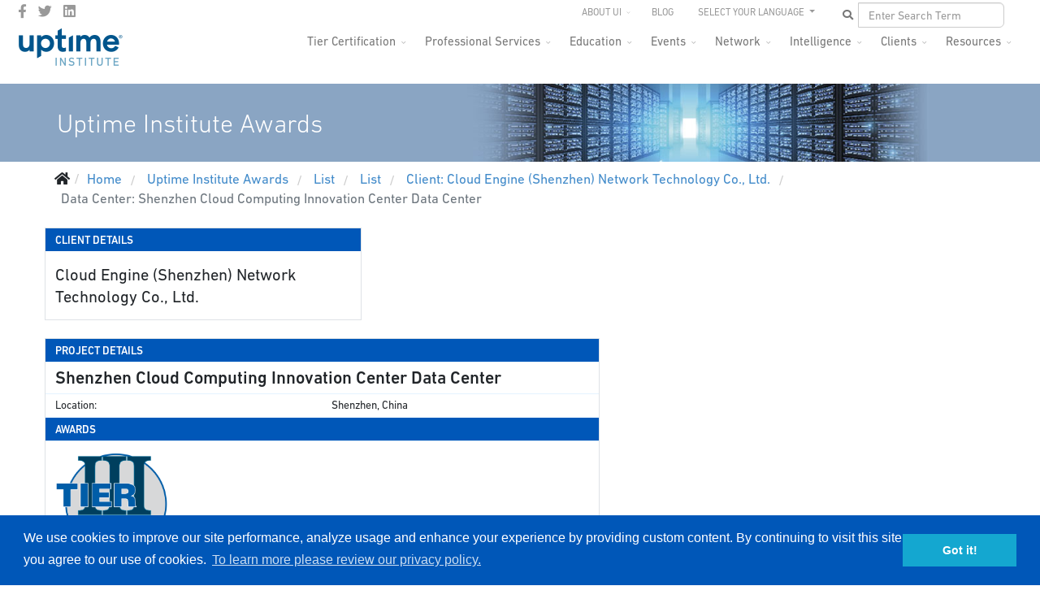

--- FILE ---
content_type: text/html; charset=utf-8
request_url: https://uptimeinstitute.com/uptime-institute-awards/list/datacenter/shenzhen-cloud-computing-innovation-center-data-center/1472
body_size: 12758
content:
<!DOCTYPE html>
<html lang="en-gb" dir="ltr">
	<head>
		<meta http-equiv="X-UA-Compatible" content="IE=edge">
		<meta name="viewport" content="width=device-width, initial-scale=1">
		<meta name="google-site-verification" content="HR39VFAN398ihTRrUuFNn-DWKc8Eq6mxTgUuRkv9KXQ" />
		<meta name='yandex-verification' content='4fefc76a3ecf6ca7' />
		<meta name='yandex-verification' content='5f0a8aea42808ee6' />
		<meta name="msvalidate.01" content="B86E1A63489D402F464C455CEDAF7340" />
		<base href="https://uptimeinstitute.com/uptime-institute-awards/list/datacenter/shenzhen-cloud-computing-innovation-center-data-center/1472" />
	<meta http-equiv="content-type" content="text/html; charset=utf-8" />
	<meta name="description" content="Uptime Institute is the Standard bearer for Digital Infrastructure performance. Our Tier Standard has been used in the design, construction and operations of thousands of sites in more than 114 countries." />
	<title>List</title>
	<link href="/images/favicon.ico" rel="shortcut icon" type="image/vnd.microsoft.icon" />
	<link href="/favicon.ico" rel="shortcut icon" type="image/vnd.microsoft.icon" />
	<link href="https://uptimeinstitute.com/component/search/?Itemid=1157&amp;name=shenzhen-cloud-computing-innovation-center-data-center&amp;id=1472&amp;format=opensearch" rel="search" title="Search Uptime Institute" type="application/opensearchdescription+xml" />
	<link href="https://uptimeinstitute.com/components/com_tierachievement/assets/achievements.css" rel="stylesheet" type="text/css" />
	<link href="https://uptimeinstitute.com/components/com_tierachievement/assets/datacenter.css" rel="stylesheet" type="text/css" />
	<link href="https://uptimeinstitute.com/components/com_tierachievement/assets/list.css" rel="stylesheet" type="text/css" />
	<link href="/plugins/system/jcemediabox/css/jcemediabox.min.css?5fd08c89b5f5fb4807fcec58ae247364" rel="stylesheet" type="text/css" />
	<link href="/plugins/system/jce/css/content.css?badb4208be409b1335b815dde676300e" rel="stylesheet" type="text/css" />
	<link href="//fonts.googleapis.com/css?family=ABeeZee:regular,italic&amp;subset=latin" rel="stylesheet" type="text/css" />
	<link href="/templates/flex/css/bootstrap.min.css" rel="stylesheet" type="text/css" />
	<link href="/templates/flex/css/joomla-fontawesome.min.css" rel="stylesheet" type="text/css" />
	<link href="/templates/flex/css/font-awesome-v4-shims.min.css" rel="stylesheet" type="text/css" />
	<link href="/templates/flex/css/template.css" rel="stylesheet" type="text/css" />
	<link href="/templates/flex/css/presets/preset4.css" rel="stylesheet" class="preset" type="text/css" />
	<link href="/templates/flex/css/custom.css" rel="stylesheet" type="text/css" />
	<link href="/templates/flex/css/frontend-edit.css" rel="stylesheet" type="text/css" />
	<link href="/components/com_sppagebuilder/assets/css/font-awesome-5.min.css" rel="stylesheet" type="text/css" />
	<link href="/components/com_sppagebuilder/assets/css/font-awesome-v4-shims.css" rel="stylesheet" type="text/css" />
	<link href="/components/com_sppagebuilder/assets/css/animate.min.css" rel="stylesheet" type="text/css" />
	<link href="/components/com_sppagebuilder/assets/css/sppagebuilder.css" rel="stylesheet" type="text/css" />
	<link href="/media/com_widgetkit/css/site.css" rel="stylesheet" type="text/css" id="widgetkit-site-css" />
	<style type="text/css">
body.site {background-color:#ffffff;}/* To resolve issue with logo display on Safari browsers */
body #sp-logo .sp-default-logo,
body #sp-logo .sp-retina-logo {
    width: 135px;
}

/* Manually hides main nav empty submenus */
.hide-submenu .sp-dropdown-sub, .sp-has-child.hide-submenu >a:after {display:none !important;}

/* Sets the max height for department logos on mastheads */
.department-logo img {max-height: 56px;}

.border-ccc {border: 1px solid #ccc;}
.border-999 {border: 1px solid #999;}
.border-666 {border: 1px solid #999;}

/* Careers page - job listings */
.uk-scope .uk-accordion-title {background-color: #f2f2f2; padding: 4px 8px;}

/* Resources page - Assets list */
.uptime_asset_container h2 {margin-top: 15px;}body{font-family:ABeeZee, sans-serif; font-size:17px; font-weight:normal; }h1{font-family:ABeeZee, sans-serif; font-size:36px; font-weight:normal; }h2{font-family:ABeeZee, sans-serif; font-size:24px; font-weight:normal; }h3{font-family:ABeeZee, sans-serif; font-size:21px; font-weight:normal; }h4{font-family:ABeeZee, sans-serif; font-size:19px; font-weight:normal; }h5{font-family:ABeeZee, sans-serif; font-size:18px; font-weight:normal; }h6{font-family:ABeeZee, sans-serif; font-size:17px; font-weight:normal; }@media (min-width: 1400px) {
.container {
max-width: 1140px;
}
}#sp-top-bar{ background-color:#3d3d3d;color:#d4d4d4;padding:0 50px 0 25px; }#sp-top-bar a{color:#b3b3b3;}#sp-top-bar a:hover{color:#d1d1d1;}#sp-header{ background-color:#303030;color:#f0f0f0;padding:0 20px 0 20px; }#sp-header a{color:#ededed;}#sp-header a:hover{color:#ffffff;}#sp-footer{ background-color:#363839;color:#b0b0b0;padding:20px 40px 0 40px; }#sp-footer a{color:#d6d6d6;}#sp-footer a:hover{color:#f0f0f0;}.offcanvas-menu{}.offcanvas-menu ul li a{color: }.offcanvas-menu .offcanvas-inner .search input.inputbox{border-color: }#sp-header .top-search-wrapper .icon-top-wrapper,#sp-header .top-search-wrapper .icon-top-wrapper >i:before,.sp-megamenu-wrapper > .sp-megamenu-parent >li >a,.sp-megamenu-wrapper #offcanvas-toggler,#sp-header .modal-login-wrapper span,#sp-header .ap-my-account i.pe-7s-user,#sp-header .ap-my-account .info-text,#sp-header .mod-languages,#sp-header .logo,#cart-menu,#cd-menu-trigger,.cd-cart,.cd-cart > i{height:40px;line-height:40px;}.total_products{top:calc(40px / 2 - 22px);}#sp-header,.transparent-wrapper{height:40px;}.transparent,.sticky-top{}#sp-header #sp-menu .sp-megamenu-parent >li >a,#sp-header #sp-menu .sp-megamenu-parent li .sp-dropdown >li >a,#sp-header .top-search-wrapper .icon-top-wrapper i,#sp-header #cd-menu-trigger i,#sp-header .cd-cart i,#sp-header .top-search-wrapper{}#sp-header #sp-menu .sp-dropdown .sp-dropdown-inner{}#sp-header #sp-menu .sp-dropdown .sp-dropdown-inner li.sp-menu-item >a,#sp-header #sp-menu .sp-dropdown .sp-dropdown-inner li.sp-menu-item.separator >a,#sp-header #sp-menu .sp-dropdown .sp-dropdown-inner li.sp-menu-item.separator >a:hover,#sp-header .sp-module-content ul li a,#sp-header .vm-menu .vm-title{}.sticky .logo,.sticky #cart-menu,.sticky #cd-menu-trigger,.sticky .cd-cart,.sticky .cd-cart >i,.sticky .menu-is-open >i,#sp-header.sticky .modal-login-wrapper span,#sp-header.sticky .ap-my-account i.pe-7s-user,#sp-header.sticky .ap-my-account .info-text,#sp-header.sticky .mod-languages,#sp-header.sticky .top-search-wrapper .icon-top-wrapper,#sp-header.sticky .top-search-wrapper .icon-top-wrapper >i:before,.sticky .sp-megamenu-wrapper > .sp-megamenu-parent >li >a,.sticky .sp-megamenu-wrapper #offcanvas-toggler,.sticky #sp-logo a.logo{height:70px;line-height:70px; } .sticky .total_products{top: calc(70px / 2 - 22px);} .sticky .sticky__wrapper{background:#ffffff; height:70px; -webkit-animation-name:fade-in-down;animation-name:fade-in-down;}.sticky .sticky__wrapper .sp-sticky-logo {height:70px;}.sticky.onepage .sticky__wrapper,.sticky.white .sticky__wrapper,.sticky.transparent .sticky__wrapper{background:#ffffff;}#sp-header.sticky #sp-menu .sp-megamenu-wrapper .sp-megamenu-parent >li >a,#sp-header.sticky .top-search-wrapper,#sp-header.sticky .top-search-wrapper .icon-top-wrapper i,#sp-header.sticky #cd-menu-trigger i,#sp-header.sticky .cd-cart i{;}#sp-header.sticky #sp-menu .sp-megamenu-wrapper .sp-megamenu-parent >li.active>a,#sp-header.sticky #sp-menu .sp-megamenu-wrapper .sp-megamenu-parent >li.current-item>a,#sp-header.sticky #sp-menu .sp-megamenu-wrapper .sp-megamenu-parent >li.sp-has-child.active>a,.sticky #offcanvas-toggler >i,.sticky #offcanvas-toggler >i:hover{color:;} 
	</style>
	<script src="/templates/flex/js/jui/jquery.min.js?31e5077181320a1589cc6705b079947c" type="text/javascript"></script>
	<script src="/media/jui/js/jquery-noconflict.js?31e5077181320a1589cc6705b079947c" type="text/javascript"></script>
	<script src="/media/jui/js/jquery-migrate.min.js?31e5077181320a1589cc6705b079947c" type="text/javascript"></script>
	<script src="/plugins/system/jcemediabox/js/jcemediabox.min.js?5fd08c89b5f5fb4807fcec58ae247364" type="text/javascript"></script>
	<script src="/plugins/system/helix3/assets/js/bootstrap.legacy.js" type="text/javascript"></script>
	<script src="/templates/flex/js/bootstrap.min.js" type="text/javascript"></script>
	<script src="/templates/flex/js/jquery.easing.min.js" type="text/javascript"></script>
	<script src="/templates/flex/js/main.js" type="text/javascript"></script>
	<script src="/templates/flex/js/frontend-edit.js" type="text/javascript"></script>
	<script src="/components/com_sppagebuilder/assets/js/jquery.parallax.js?efcb014a6f41a6d880968ea58653b58d" type="text/javascript"></script>
	<script src="/components/com_sppagebuilder/assets/js/sppagebuilder.js?efcb014a6f41a6d880968ea58653b58d" defer="defer" type="text/javascript"></script>
	<script src="/media/com_widgetkit/js/maps.js" defer="defer" type="text/javascript"></script>
	<script src="/media/com_widgetkit/lib/uikit/dist/js/uikit.min.js" type="text/javascript"></script>
	<script src="/media/com_widgetkit/lib/uikit/dist/js/uikit-icons.min.js" type="text/javascript"></script>
	<script type="text/javascript">
jQuery(document).ready(function(){WfMediabox.init({"base":"\/","theme":"standard","width":"","height":"","lightbox":0,"shadowbox":0,"icons":1,"overlay":1,"overlay_opacity":0.8,"overlay_color":"#000000","transition_speed":500,"close":2,"scrolling":"fixed","labels":{"close":"Close","next":"Next","previous":"Previous","cancel":"Cancel","numbers":"{{numbers}}","numbers_count":"{{current}} of {{total}}","download":"Download"},"swipe":true});});var sp_preloader = "0";var sp_offanimation = "default";var stickyHeaderVar = "1";var stickyHeaderAppearPoint = 250;
	</script>
		<!-- Load DIN® Next W05 Web Font -->
<script type="text/javascript">
    var MTUserId='1779c17d-e8bb-45aa-8f44-7b425c44a334';
    var MTFontIds = new Array();

    MTFontIds.push("5563043"); // DIN® Next W05 Regular 
    MTFontIds.push("5563049"); // DIN® Next W05 Italic 
    MTFontIds.push("5563055"); // DIN® Next W05 Medium 
    MTFontIds.push("5563061"); // DIN® Next W05 Medium Italic 
    MTFontIds.push("5563067"); // DIN® Next W05 Bold 
    MTFontIds.push("5563073"); // DIN® Next W05 Bold Italic 
    MTFontIds.push("5563079"); // DIN® Next W05 Heavy 
    MTFontIds.push("5563085"); // DIN® Next W05 Heavy Italic 
    MTFontIds.push("5563091"); // DIN® Next W05 Black 
    MTFontIds.push("5563097"); // DIN® Next W05 Black Italic 
    MTFontIds.push("5563260"); // DIN® Next W05 Ultra Light 
    MTFontIds.push("5563266"); // DIN® Next W05 Ultra Light Italic 
    MTFontIds.push("5563272"); // DIN® Next W05 Light 
    MTFontIds.push("5563280"); // DIN® Next W05 Light Italic 
    (function() {
        var mtTracking = document.createElement('script');
        mtTracking.type='text/javascript';
        mtTracking.async='true';
        mtTracking.src='/mtiFontTrackingCode.js';

        (document.getElementsByTagName('head')[0]||document.getElementsByTagName('body')[0]).appendChild(mtTracking);
    })();
</script>

<style type="text/css">
    @font-face{
        font-family:"DIN Next LT W05 Regular";
        src:url("/fonts/MTI-WebFonts/5563043/f427aeaf-ea01-444e-9eb5-6b2b09e3bf32.woff2") format("woff2"),url("/fonts/MTI-WebFonts/5563043/8251f7ab-e651-4555-a26a-525bc230845f.woff") format("woff");
    }
    @font-face{
        font-family:"DIN Next LT W05 Italic";
        src:url("/fonts/MTI-WebFonts/5563049/3831ec15-562f-4457-897e-678aa70aad57.woff2") format("woff2"),url("/fonts/MTI-WebFonts/5563049/c8fd8fb8-9bb3-4760-855b-7a6a59905520.woff") format("woff");
    }
    @font-face{
        font-family:"DIN Next LT W05 Medium";
        src:url("/fonts/MTI-WebFonts/5563055/a077222b-f869-4748-8eda-79372b7c40a1.woff2") format("woff2"),url("/fonts/MTI-WebFonts/5563055/0297a959-5296-4f45-9729-78daf65d9e43.woff") format("woff");
    }
    @font-face{
        font-family:"DIN Next LT W05 Medium Italic";
        src:url("/fonts/MTI-WebFonts/5563061/cf8d0938-56f2-46ef-8168-19041b6d44dc.woff2") format("woff2"),url("/fonts/MTI-WebFonts/5563061/75512791-046e-49e6-856f-726a3ea78b24.woff") format("woff");
    }
    @font-face{
        font-family:"DIN Next LT W05 Bold";
        src:url("/fonts/MTI-WebFonts/5563067/f855f545-9ff1-433c-912f-c58bd2d71d28.woff2") format("woff2"),url("/fonts/MTI-WebFonts/5563067/8a078fb7-2865-4534-a436-3c2a87c69d57.woff") format("woff");
    }
    @font-face{
        font-family:"DIN Next LT W05 Bold Italic";
        src:url("/fonts/MTI-WebFonts/5563073/aa058ab3-7d74-403c-bd5e-7c33fdb24960.woff2") format("woff2"),url("/fonts/MTI-WebFonts/5563073/4d037d46-4598-48d1-a94a-fd022c87a984.woff") format("woff");
    }
    @font-face{
        font-family:"DIN Next LT W05 Heavy";
        src:url("/fonts/MTI-WebFonts/5563079/2856836e-757a-4a96-a6ac-88ab0c41f266.woff2") format("woff2"),url("/fonts/MTI-WebFonts/5563079/a08b6864-d503-403e-a87b-058ecff605b1.woff") format("woff");
    }
    @font-face{
        font-family:"DIN Next LT W05 Heavy Italic";
        src:url("/fonts/MTI-WebFonts/5563085/49c28de1-39a5-4a9a-875b-22ba65fe4584.woff2") format("woff2"),url("/fonts/MTI-WebFonts/5563085/5dfe7e90-4546-4430-9e3a-cd0643abec58.woff") format("woff");
    }
    @font-face{
        font-family:"DIN Next LT W05 Black";
        src:url("/fonts/MTI-WebFonts/5563091/0c6a2715-1c4b-454b-8e48-65e63431ce35.woff2") format("woff2"),url("/fonts/MTI-WebFonts/5563091/1e24182f-9670-4c28-a8bc-21ce8a30b6fb.woff") format("woff");
    }
    @font-face{
        font-family:"DIN Next LT W05 Black Italic";
        src:url("/fonts/MTI-WebFonts/5563097/1e05a01e-3322-4250-afe5-e8137d3d261a.woff2") format("woff2"),url("/fonts/MTI-WebFonts/5563097/d5e5d85a-ebd0-4efc-9d80-d4b6dbe5287e.woff") format("woff");
    }
    @font-face{
        font-family:"DIN Next LT W05 Ultra Light";
        src:url("/fonts/MTI-WebFonts/5563260/9c206517-f5b2-4651-87c0-7b2b0267c4ab.woff2") format("woff2"),url("/fonts/MTI-WebFonts/5563260/11b3f254-a02f-461f-9d3e-387f6dc4a4b4.woff") format("woff");
    }
    @font-face{
        font-family:"DIN Next LT W05 Ultra Light It";
        src:url("/fonts/MTI-WebFonts/5563266/9aab013b-a020-489f-a08c-6ab5f6f67f8a.woff2") format("woff2"),url("/fonts/MTI-WebFonts/5563266/b6eb3eb7-c188-4677-ac88-68e8b26904ca.woff") format("woff");
    }
    @font-face{
        font-family:"DIN Next LT W05 Light";
        src:url("/fonts/MTI-WebFonts/5563272/53b78548-0604-4403-905a-977b7b0a1032.woff2") format("woff2"),url("/fonts/MTI-WebFonts/5563272/d46b7081-3725-4e21-bd15-49d310949b17.woff") format("woff");
    }
    @font-face{
        font-family:"DIN Next LT W05 Light Italic";
        src:url("/fonts/MTI-WebFonts/5563280/808ea863-4a9f-4e5c-9275-7db1a5425f18.woff2") format("woff2"),url("/fonts/MTI-WebFonts/5563280/83e28306-ae4f-465b-9837-1830f2df107b.woff") format("woff");
    }
    @font-face{
        font-family:"DIN Next LT W05";  /* "DIN Next LT W05 Ultra Light */
        src:url("/fonts/MTI-WebFonts/5563260/9c206517-f5b2-4651-87c0-7b2b0267c4ab.woff2") format("woff2"),url("/fonts/MTI-WebFonts/5563260/11b3f254-a02f-461f-9d3e-387f6dc4a4b4.woff") format("woff");
        font-weight: 100;
        font-style: normal;
    }
    @font-face{
        font-family:"DIN Next LT W05";  /* "DIN Next LT W05 Ultra Light Italic */
        src:url("/fonts/MTI-WebFonts/5563266/9aab013b-a020-489f-a08c-6ab5f6f67f8a.woff2") format("woff2"),url("/fonts/MTI-WebFonts/5563266/b6eb3eb7-c188-4677-ac88-68e8b26904ca.woff") format("woff");
        font-weight: 100;
        font-style: italic;
    }
    @font-face{
        font-family:"DIN Next LT W05";  /* "DIN Next LT W05 Light */
        src:url("/fonts/MTI-WebFonts/5563272/53b78548-0604-4403-905a-977b7b0a1032.woff2") format("woff2"),url("/fonts/MTI-WebFonts/5563272/d46b7081-3725-4e21-bd15-49d310949b17.woff") format("woff");
        font-weight: 300;
        font-style: normal;
    }
    @font-face{
        font-family:"DIN Next LT W05";  /* "DIN Next LT W05 Light Italic */
        src:url("/fonts/MTI-WebFonts/5563280/808ea863-4a9f-4e5c-9275-7db1a5425f18.woff2") format("woff2"),url("/fonts/MTI-WebFonts/5563280/83e28306-ae4f-465b-9837-1830f2df107b.woff") format("woff");
        font-weight: 300;
        font-style: italic;
    }
    @font-face{
        font-family:"DIN Next LT W05";  /* "DIN Next LT W05 Regular */
        src:url("/fonts/MTI-WebFonts/5563043/f427aeaf-ea01-444e-9eb5-6b2b09e3bf32.woff2") format("woff2"),url("/fonts/MTI-WebFonts/5563043/8251f7ab-e651-4555-a26a-525bc230845f.woff") format("woff");
        font-weight: 400;
        font-style: normal;
    }
     @font-face{
        font-family:"DIN Next LT W05";  /* "DIN Next LT W05 Italic */
        src:url("/fonts/MTI-WebFonts/5563049/3831ec15-562f-4457-897e-678aa70aad57.woff2") format("woff2"),url("/fonts/MTI-WebFonts/5563049/c8fd8fb8-9bb3-4760-855b-7a6a59905520.woff") format("woff");
        font-weight: 400;
        font-style: italic;
    }
    @font-face{
        font-family:"DIN Next LT W05"; /* "DIN Next LT W05 Medium */
        src:url("/fonts/MTI-WebFonts/5563055/a077222b-f869-4748-8eda-79372b7c40a1.woff2") format("woff2"),url("/fonts/MTI-WebFonts/5563055/0297a959-5296-4f45-9729-78daf65d9e43.woff") format("woff");
        font-weight: 500;
        font-style: normal;
    }
    @font-face{
        font-family:"DIN Next LT W05"; /* "DIN Next LT W05 Medium Italic */
        src:url("/fonts/MTI-WebFonts/5563061/cf8d0938-56f2-46ef-8168-19041b6d44dc.woff2") format("woff2"),url("/fonts/MTI-WebFonts/5563061/75512791-046e-49e6-856f-726a3ea78b24.woff") format("woff");
        font-weight: 500;
        font-style: italic;
    }
    @font-face{
        font-family:"DIN Next LT W05"; /* "DIN Next LT W05 Medium */
        src:url("/fonts/MTI-WebFonts/5563055/a077222b-f869-4748-8eda-79372b7c40a1.woff2") format("woff2"),url("/fonts/MTI-WebFonts/5563055/0297a959-5296-4f45-9729-78daf65d9e43.woff") format("woff");
        font-weight: 600;
        font-style: normal;
    }
    @font-face{
        font-family:"DIN Next LT W05"; /* "DIN Next LT W05 Medium Italic */
        src:url("/fonts/MTI-WebFonts/5563061/cf8d0938-56f2-46ef-8168-19041b6d44dc.woff2") format("woff2"),url("/fonts/MTI-WebFonts/5563061/75512791-046e-49e6-856f-726a3ea78b24.woff") format("woff");
        font-weight: 600;
        font-style: italic;
    }
    @font-face{
        font-family:"DIN Next LT W05"; /* "DIN Next LT W05 Medium */
        src:url("/fonts/MTI-WebFonts/5563055/a077222b-f869-4748-8eda-79372b7c40a1.woff2") format("woff2"),url("/fonts/MTI-WebFonts/5563055/0297a959-5296-4f45-9729-78daf65d9e43.woff") format("woff");
        font-weight: 700;
        font-style: normal;
    }
    @font-face{
        font-family:"DIN Next LT W05"; /* "DIN Next LT W05 Medium Italic */
        src:url("/fonts/MTI-WebFonts/5563061/cf8d0938-56f2-46ef-8168-19041b6d44dc.woff2") format("woff2"),url("/fonts/MTI-WebFonts/5563061/75512791-046e-49e6-856f-726a3ea78b24.woff") format("woff");
        font-weight: 700;
        font-style: italic;
    }
    @font-face{
        font-family:"DIN Next LT W05"; /* "DIN Next LT W05 Bold */
        src:url("/fonts/MTI-WebFonts/5563067/f855f545-9ff1-433c-912f-c58bd2d71d28.woff2") format("woff2"),url("/fonts/MTI-WebFonts/5563067/8a078fb7-2865-4534-a436-3c2a87c69d57.woff") format("woff");
        font-weight: 800;
        font-style: normal;
    }
    @font-face{
        font-family:"DIN Next LT W05"; /* "DIN Next LT W05 Bold Italic */
        src:url("/fonts/MTI-WebFonts/5563073/aa058ab3-7d74-403c-bd5e-7c33fdb24960.woff2") format("woff2"),url("/fonts/MTI-WebFonts/5563073/4d037d46-4598-48d1-a94a-fd022c87a984.woff") format("woff");
        font-weight: 800;
        font-style: italic;
    }
    @font-face{
        font-family:"DIN Next LT W05"; /* "DIN Next LT W05 Heavy */
        src:url("/fonts/MTI-WebFonts/5563079/2856836e-757a-4a96-a6ac-88ab0c41f266.woff2") format("woff2"),url("/fonts/MTI-WebFonts/5563079/a08b6864-d503-403e-a87b-058ecff605b1.woff") format("woff");
        font-weight: 900;
        font-style: normal;
    }
    @font-face{
        font-family:"DIN Next LT W05"; /* "DIN Next LT W05 Heavy Italic */
        src:url("/fonts/MTI-WebFonts/5563085/49c28de1-39a5-4a9a-875b-22ba65fe4584.woff2") format("woff2"),url("/fonts/MTI-WebFonts/5563085/5dfe7e90-4546-4430-9e3a-cd0643abec58.woff") format("woff");
        font-weight: 900;
        font-style: italic;
    }
</style>
<!-- End Load DIN® Next W05 Web Font -->
<!-- hreflang tags to inform search engines where localized content lives -->


<link rel="alternate" href="https://uptimeinstitute.com/uptime-institute-awards/list/datacenter/shenzhen-cloud-computing-innovation-center-data-center/1472" hreflang="x-default" />
<link rel="alternate" href="https://uptimeinstitute.com/uptime-institute-awards/list/datacenter/shenzhen-cloud-computing-innovation-center-data-center/1472" hreflang="en" />
<link rel="alternate" href="https://es.uptimeinstitute.com/uptime-institute-awards/list/datacenter/shenzhen-cloud-computing-innovation-center-data-center/1472" hreflang="es" />
<link rel="alternate" href="https://ru.uptimeinstitute.com/uptime-institute-awards/list/datacenter/shenzhen-cloud-computing-innovation-center-data-center/1472" hreflang="ru" />
<link rel="alternate" href="https://pt.uptimeinstitute.com/uptime-institute-awards/list/datacenter/shenzhen-cloud-computing-innovation-center-data-center/1472" hreflang="pt" />
<link rel="alternate" href="https://zh.uptimeinstitute.com/uptime-institute-awards/list/datacenter/shenzhen-cloud-computing-innovation-center-data-center/1472" hreflang="zh" />

<!-- end of hreflang tags for localized content URLS -->

<!-- UI GA and Marketo Scripts -->

<!-- Google Tag Manager -->
<script>(function(w,d,s,l,i){w[l]=w[l]||[];w[l].push({'gtm.start':
new Date().getTime(),event:'gtm.js'});var f=d.getElementsByTagName(s)[0],
j=d.createElement(s),dl=l!='dataLayer'?'&l='+l:'';j.async=true;j.src=
'https://www.googletagmanager.com/gtm.js?id='+i+dl;f.parentNode.insertBefore(j,f);
})(window,document,'script','dataLayer','GTM-WPMZ556');</script>
<!-- End Google Tag Manager -->

	</head>

	<body class="site com-tierachievement view-datacenter no-layout no-task itemid-1157 en-gb ltr  sticky-header layout-fluid off-canvas-menu-init">
	<!-- Google Tag Manager (noscript) -->
<noscript><iframe src="https://www.googletagmanager.com/ns.html?id=GTM-WPMZ556"
height="0" width="0" style="display:none;visibility:hidden"></iframe></noscript>
<!-- End Google Tag Manager (noscript) -->
		        <div class="body-wrapper off-canvas-menu-wrap">
            <div class="body-innerwrapper body_innerwrapper_overflow">
				<section id="sp-top-bar"><div class="row"><div id="sp-top1" class="col-12 col-md-4 col-lg-4 d-none d-md-block"><div class="sp-column"><ul class="social-icons"><li><a target="_blank" href="https://www.facebook.com/uptimeinstitute" aria-label="facebook"><i class="fab fa-facebook-f" aria-hidden="true"></i></a></li><li><a target="_blank" href="https://twitter.com/uptimeinstitute" aria-label="twitter"><i class="fab fa-twitter" aria-hidden="true"></i></a></li><li><a target="_blank" href="https://www.linkedin.com/company/uptime-institute/" aria-label="LinkedIn"><i class="fab fa-linkedin" aria-hidden="true"></i></a></li></ul></div></div><div id="sp-top2" class="col-12 col-md-8 col-lg-8 "><div class="sp-column pull-right navbar-nav ui-top-menu"><div class="sp-module "><div class="sp-module-content"><ul id="top-drop" class="mod-menu mod-list nav ">
<li class="nav-item item-155 deeper parent"><a href="/about-ui" > About UI</a><ul class="mod-menu__sub list-unstyled small"><li class="nav-item item-1335"><a href="/business-partners" > Business Partners</a></li><li class="nav-item item-894"><a href="/about-ui/careers" > Careers</a></li><li class="nav-item item-1093"><a href="/contact" > Contact Us</a></li><li class="nav-item item-377"><a href="/about-ui/news-media" > News &amp; Media</a></li><li class="nav-item item-375"><a href="/about-ui/our-team" > Our Team</a></li><li class="nav-item item-974"><a href="/about-ui/press-releases" > Press Releases</a></li><li class="nav-item item-1139"><a href="/about-ui/logo-brand-guidelines" > Branding Guidelines</a></li></ul></li><li class="nav-item item-156"><a href="https://journal.uptimeinstitute.com" > Blog</a></li></ul>
</div></div><div class="sp-module "><div class="sp-module-content"><ul class="nav navbar-nav navbar-right ui-nav-languages">
    <li class="dropdown js-activated">
    <a href="#" class="dropdown-toggle" data-toggle="dropdown" data-hover="dropdown" data-delay="1000" data-close-others="true">
        SELECT YOUR LANGUAGE <b class="caret"></b>
    </a>
    <ul class="dropdown-menu OneLinkKeepLinks OneLinkNoTx">
        <li><a href="//www.uptimeinstitute.com/">English</a></li>
        <li><a href="//es.uptimeinstitute.com/">Español</a></li>
        <li><a href="//fr.uptimeinstitute.com/">French</a></li>
        <li><a href="//pt.uptimeinstitute.com/">Português</a></li>
<!--        <li><a href="//ru.uptimeinstitute.com/">Русский</a></li> -->
        <li><a href="//zh.uptimeinstitute.com/">中文</a></li>
    </ul>
</ul>
</div></div><div class="sp-module "><div class="sp-module-content"><div class="nav navbar-nav navbar-right ui-nav-search">
	<form action="/uptime-institute-awards/list" method="post" class="navbar-form">
        <div class="input-group ui-search-wrapper">
            <input id="ui_search" type="text" class="form-control" name="searchword" placeholder="Enter Search Term" value="">
            <button id="ui_search_button" type="button" class="btn btn-default btn-md">
                <i class="fa fa-search"></i>
            </button>
        </div>
		<input type="hidden" name="task" value="search" />
		<input type="hidden" name="option" value="com_search" />
		<input type="hidden" name="Itemid" value="1157" />
	</form>
</div></div></div></div></div></div></section><header id="sp-header" class=" flex"><div class="row"><div id="sp-logo" class="col-9 col-md-10 col-lg-3 "><div class="sp-column"><a class="logo p-0" href="/"><img class="sp-default-logo" src="/images/uptime-institute-logo_135x50_v2023.png" srcset="/images/uptime-institute-logo_135x50_v2023.png 2x" alt="Uptime Institute"></a></div></div><div id="sp-menu" class="col-1 col-md-1 col-lg-9 "><div class="sp-column">			<div class="sp-megamenu-wrapper">
				<a id="offcanvas-toggler" class="d-block d-lg-none" href="#" aria-label="Menu"><i class="fas fa-bars" aria-hidden="true" title="Menu"></i></a>
				<ul class="sp-megamenu-parent menu-fade-down-fade-up d-none d-lg-flex"><li class="sp-menu-item"><a  href="/"  >Home</a></li><li class="sp-menu-item sp-has-child"><a  href="/tier-certification"  >Tier Certification</a><div class="sp-dropdown sp-dropdown-main sp-menu-right" style="width: 190px;"><div class="sp-dropdown-inner"><ul class="sp-dropdown-items"><li class="sp-menu-item"><a  href="/tier-certification"  >Overview</a></li><li class="sp-menu-item"><a  href="/tier-certification/design"  >Design</a></li><li class="sp-menu-item"><a  href="/tier-certification/construction"  >Construction</a></li><li class="sp-menu-item"><a  href="/tier-certification/operations"  >Operations</a></li><li class="sp-menu-item"><a  href="https://uptimeinstitute.com/tga"  >Tier Gap Analysis</a></li><li class="sp-menu-item"><a  href="/tier-certification/tier-ready"  >Prefabricated/Modular</a></li><li class="sp-menu-item"><a  href="/tier-certification/tier-certification-list" rel="noopener noreferrer" target="_blank" >Tier Certification List</a></li></ul></div></div></li><li class="sp-menu-item sp-has-child"><a  href="/professional-services"  >Professional Services</a><div class="sp-dropdown sp-dropdown-main sp-menu-right" style="width: 190px;"><div class="sp-dropdown-inner"><ul class="sp-dropdown-items"><li class="sp-menu-item"><a  href="/professional-services"  >Overview</a></li><li class="sp-menu-item"><a  href="/professional-services/ai-custom-support"  >AI Custom Support</a></li><li class="sp-menu-item"></li><li class="sp-menu-item"></li><li class="sp-menu-item sp-has-child"><div class="sp-dropdown sp-dropdown-sub sp-menu-right" style="width: 190px;"><div class="sp-dropdown-inner"><ul class="sp-dropdown-items"><li class="sp-menu-item"><a  href="/professional-services/efficient-it/server-decommissioning"  >Server Decommissioning</a></li><li class="sp-menu-item"><a  href="/uptime-institute-awards"  >Efficient IT Awards</a></li><li class="sp-menu-item"><a  href="/professional-services/efficient-it/efficient-it-assessment"  >Efficient IT Assessment</a></li></ul></div></div></li><li class="sp-menu-item"></li><li class="sp-menu-item"></li><li class="sp-menu-item"></li><li class="sp-menu-item sp-has-child"><div class="sp-dropdown sp-dropdown-sub sp-menu-right" style="width: 190px;"><div class="sp-dropdown-inner"><ul class="sp-dropdown-items"><li class="sp-menu-item"><a  href="/professional-services/management-operations/mando-criteria"  >M&amp;O Criteria</a></li></ul></div></div></li><li class="sp-menu-item"></li><li class="sp-menu-item"></li><li class="sp-menu-item"></li><li class="sp-menu-item"></li><li class="sp-menu-item"></li><li class="sp-menu-item sp-has-child"><div class="sp-dropdown sp-dropdown-sub sp-menu-right" style="width: 190px;"><div class="sp-dropdown-inner"><ul class="sp-dropdown-items"><li class="sp-menu-item"></li></ul></div></div></li><li class="sp-menu-item"><a  href="/professional-services/infrastructure-services"  >Infrastructure Services</a></li><li class="sp-menu-item"><a  href="/professional-services/management-and-operations-services"  >Management and Operations Services</a></li><li class="sp-menu-item"><a  href="/professional-services/sustainability-services"  >Sustainability Services</a></li><li class="sp-menu-item sp-has-child"><a  href="/professional-services/consulting-services"  >Consulting Services</a><div class="sp-dropdown sp-dropdown-sub sp-menu-right" style="width: 190px;"><div class="sp-dropdown-inner"><ul class="sp-dropdown-items"><li class="sp-menu-item sp-has-child hide-submenu"><a  href="/professional-services/consulting-services/it-advisory-services"  >IT Advisory Services</a><div class="sp-dropdown sp-dropdown-sub sp-menu-right" style="width: 190px;"><div class="sp-dropdown-inner"><ul class="sp-dropdown-items"><li class="sp-menu-item"></li></ul></div></div></li></ul></div></div></li><li class="sp-menu-item"></li></ul></div></div></li><li class="sp-menu-item"></li><li class="sp-menu-item sp-has-child"><a  href="/education"  >Education</a><div class="sp-dropdown sp-dropdown-main sp-menu-right" style="width: 190px;"><div class="sp-dropdown-inner"><ul class="sp-dropdown-items"><li class="sp-menu-item"><a  href="/education"  >Course Details</a></li><li class="sp-menu-item"></li><li class="sp-menu-item"></li><li class="sp-menu-item"></li><li class="sp-menu-item sp-has-child"><div class="sp-dropdown sp-dropdown-sub sp-menu-right" style="width: 190px;"><div class="sp-dropdown-inner"><ul class="sp-dropdown-items"><li class="sp-menu-item"><a  href="/education/accredited-tier-designer-atd/roster"  >Accredited Tier Designer Roster</a></li></ul></div></div></li><li class="sp-menu-item sp-has-child"><div class="sp-dropdown sp-dropdown-sub sp-menu-right" style="width: 190px;"><div class="sp-dropdown-inner"><ul class="sp-dropdown-items"><li class="sp-menu-item"><a  href="/education/accredited-tier-specialist-ats/roster"  >Accredited Tier Specialist Roster</a></li></ul></div></div></li><li class="sp-menu-item sp-has-child"><div class="sp-dropdown sp-dropdown-sub sp-menu-right" style="width: 190px;"><div class="sp-dropdown-inner"><ul class="sp-dropdown-items"><li class="sp-menu-item"><a  href="/education/accredited-operations-specialist-aos/roster"  >Accredited Operations Specialist Roster</a></li></ul></div></div></li><li class="sp-menu-item"></li><li class="sp-menu-item"></li><li class="sp-menu-item sp-has-child"><div class="sp-dropdown sp-dropdown-sub sp-menu-right" style="width: 190px;"><div class="sp-dropdown-inner"><ul class="sp-dropdown-items"><li class="sp-menu-item"><a  href="/education/accredited-sustainability-advisor-asa/roster"  >Accredited Sustainability Advisor Roster</a></li></ul></div></div></li><li class="sp-menu-item"></li><li class="sp-menu-item"></li><li class="sp-menu-item"></li><li class="sp-menu-item"></li><li class="sp-menu-item"></li><li class="sp-menu-item"></li><li class="sp-menu-item"></li><li class="sp-menu-item"></li><li class="sp-menu-item"></li><li class="sp-menu-item"></li><li class="sp-menu-item"><a  href="/education/course-calendar"  >Course Calendar</a></li><li class="sp-menu-item"><a  href="/education/competency-confidence-assessment-modelling-ccam"  >Competency &amp; Confidence Assessments</a></li><li class="sp-menu-item"><a  href="/education/private-education"  >Private Education</a></li><li class="sp-menu-item"></li><li class="sp-menu-item"></li><li class="sp-menu-item sp-has-child"><div class="sp-dropdown sp-dropdown-sub sp-menu-right" style="width: 190px;"><div class="sp-dropdown-inner"><ul class="sp-dropdown-items"><li class="sp-menu-item sp-has-child"><div class="sp-dropdown sp-dropdown-sub sp-menu-right" style="width: 190px;"><div class="sp-dropdown-inner"><ul class="sp-dropdown-items"><li class="sp-menu-item sp-has-child"><div class="sp-dropdown sp-dropdown-sub sp-menu-right" style="width: 190px;"><div class="sp-dropdown-inner"><ul class="sp-dropdown-items"><li class="sp-menu-item"></li></ul></div></div></li><li class="sp-menu-item sp-has-child"><div class="sp-dropdown sp-dropdown-sub sp-menu-right" style="width: 190px;"><div class="sp-dropdown-inner"><ul class="sp-dropdown-items"><li class="sp-menu-item"></li><li class="sp-menu-item"></li></ul></div></div></li></ul></div></div></li></ul></div></div></li><li class="sp-menu-item"><a  href="/education/graduate-roster"  >Graduate Roster</a></li></ul></div></div></li><li class="sp-menu-item sp-has-child"><a  href="/events"  >Events</a><div class="sp-dropdown sp-dropdown-main sp-menu-right" style="width: 190px;"><div class="sp-dropdown-inner"><ul class="sp-dropdown-items"><li class="sp-menu-item"></li><li class="sp-menu-item"><a  href="/events"  >Industry Events</a></li><li class="sp-menu-item sp-has-child hide-submenu"><a  href="/events/leadership-events"  >Leadership Events</a><div class="sp-dropdown sp-dropdown-sub sp-menu-right" style="width: 190px;"><div class="sp-dropdown-inner"><ul class="sp-dropdown-items"><li class="sp-menu-item"></li><li class="sp-menu-item"></li><li class="sp-menu-item"></li><li class="sp-menu-item"></li><li class="sp-menu-item"></li><li class="sp-menu-item"></li><li class="sp-menu-item"></li><li class="sp-menu-item"></li><li class="sp-menu-item"></li><li class="sp-menu-item"></li><li class="sp-menu-item"></li><li class="sp-menu-item"></li><li class="sp-menu-item"></li><li class="sp-menu-item"></li><li class="sp-menu-item"><a  href="/events/leadership-events/2024-july-perth-leadership-conference"  >Uptime Institute Leadership Conference - Perth</a></li><li class="sp-menu-item"><a  href="/events/leadership-events/2025-january-new-delhi-leadership-conference"  >Leadership Conference for Government Data Center Infrastructure 2025</a></li></ul></div></div></li><li class="sp-menu-item sp-has-child"><a  href="/ui-network/network-calendar"  >Network Events</a><div class="sp-dropdown sp-dropdown-sub sp-menu-right" style="width: 190px;"><div class="sp-dropdown-inner"><ul class="sp-dropdown-items"><li class="sp-menu-item"></li><li class="sp-menu-item"></li><li class="sp-menu-item"></li><li class="sp-menu-item"><a  href="/events/network-events/2026-spring-americas-conference"  >Uptime Network Americas Spring Conference 2026</a></li><li class="sp-menu-item"><a  href="/events/network-events/2026-spring-emea-conference"  >Uptime Network EMEA Spring Conference 2026</a></li><li class="sp-menu-item"></li><li class="sp-menu-item"></li><li class="sp-menu-item"><a  href="/events/network-events/open-house"  >Open House</a></li><li class="sp-menu-item"></li><li class="sp-menu-item"></li></ul></div></div></li><li class="sp-menu-item"></li><li class="sp-menu-item"></li></ul></div></div></li><li class="sp-menu-item sp-has-child"><a  href="/ui-network"  >Network</a><div class="sp-dropdown sp-dropdown-main sp-menu-right" style="width: 190px;"><div class="sp-dropdown-inner"><ul class="sp-dropdown-items"><li class="sp-menu-item"><a  href="/ui-network"  >Overview</a></li><li class="sp-menu-item"><a  href="/ui-network/network-calendar"  >Network Calendar</a></li><li class="sp-menu-item"></li><li class="sp-menu-item"><a  href="/ui-network/roster"  >Network Roster</a></li><li class="sp-menu-item"><a  href="/ui-network/request-corporate-access"  >Request Corporate Access</a></li><li class="sp-menu-item"><a  href="/ui-network/request-guest-access"  >Request Guest Access</a></li><li class="sp-menu-item"><a  href="https://network.uptimeinstitute.com"  >Uptime Network Portal</a></li></ul></div></div></li><li class="sp-menu-item sp-has-child"><a  href="/ui-intelligence"  >Intelligence</a><div class="sp-dropdown sp-dropdown-main sp-menu-right" style="width: 190px;"><div class="sp-dropdown-inner"><ul class="sp-dropdown-items"><li class="sp-menu-item"><a  href="/ui-intelligence"  >Overview</a></li></ul></div></div></li><li class="sp-menu-item sp-has-child"><a  href="/clients"  >Clients</a><div class="sp-dropdown sp-dropdown-main sp-menu-right" style="width: 190px;"><div class="sp-dropdown-inner"><ul class="sp-dropdown-items"><li class="sp-menu-item"><a  href="/clients"  >Client Stories</a></li><li class="sp-menu-item"></li><li class="sp-menu-item"></li><li class="sp-menu-item"></li><li class="sp-menu-item"></li><li class="sp-menu-item"></li><li class="sp-menu-item"></li><li class="sp-menu-item"></li><li class="sp-menu-item"></li><li class="sp-menu-item"></li><li class="sp-menu-item"></li><li class="sp-menu-item"></li><li class="sp-menu-item"></li><li class="sp-menu-item"></li><li class="sp-menu-item"></li><li class="sp-menu-item"></li><li class="sp-menu-item"></li><li class="sp-menu-item"></li><li class="sp-menu-item"></li><li class="sp-menu-item"></li><li class="sp-menu-item"></li><li class="sp-menu-item"></li><li class="sp-menu-item"></li><li class="sp-menu-item"></li><li class="sp-menu-item"></li><li class="sp-menu-item"></li><li class="sp-menu-item"></li><li class="sp-menu-item"></li><li class="sp-menu-item"></li><li class="sp-menu-item"></li><li class="sp-menu-item"></li><li class="sp-menu-item"></li><li class="sp-menu-item"></li><li class="sp-menu-item"></li><li class="sp-menu-item"></li><li class="sp-menu-item"></li><li class="sp-menu-item"></li><li class="sp-menu-item"></li><li class="sp-menu-item"></li><li class="sp-menu-item"></li><li class="sp-menu-item"></li><li class="sp-menu-item"></li><li class="sp-menu-item"></li><li class="sp-menu-item"></li></ul></div></div></li><li class="sp-menu-item sp-has-child"><a  href="/resources"  >Resources</a><div class="sp-dropdown sp-dropdown-main sp-menu-left" style="width: 190px;"><div class="sp-dropdown-inner"><ul class="sp-dropdown-items"><li class="sp-menu-item"><a  href="https://uptimeinstitute.com/resources/assets?filter%5Blanguage_id%5D=0&filter%5Bcategory_id%5D=3&filter%5Bpublished_on%5D=0&task=search&filter_order=a.title&filter_order_Dir=desc"  >Data Center Industry Surveys</a></li><li class="sp-menu-item sp-has-child hide-submenu"><a  href="/resources/ebooks"  >Ebooks</a><div class="sp-dropdown sp-dropdown-sub sp-menu-right" style="width: 190px;"><div class="sp-dropdown-inner"><ul class="sp-dropdown-items"><li class="sp-menu-item"></li><li class="sp-menu-item"></li></ul></div></div></li><li class="sp-menu-item"><a  href="https://journal.uptimeinstitute.com"  >Journal Blog</a></li><li class="sp-menu-item"><a  href="/resources/assets?filter%5Blanguage_id%5D=0&filter%5Bcategory_id%5D=6&filter%5Bpublished_on%5D=0&task=search&filter_order=a.published_on"  >Product Datasheets</a></li><li class="sp-menu-item sp-has-child hide-submenu"><a  href="/resources/research-and-reports"  >Research &amp; Reports</a><div class="sp-dropdown sp-dropdown-sub sp-menu-right" style="width: 190px;"><div class="sp-dropdown-inner"><ul class="sp-dropdown-items"><li class="sp-menu-item"></li><li class="sp-menu-item"></li><li class="sp-menu-item"></li><li class="sp-menu-item"></li><li class="sp-menu-item"></li><li class="sp-menu-item"></li><li class="sp-menu-item"></li><li class="sp-menu-item"></li><li class="sp-menu-item"></li><li class="sp-menu-item"></li><li class="sp-menu-item"></li><li class="sp-menu-item"></li><li class="sp-menu-item"></li><li class="sp-menu-item"></li><li class="sp-menu-item"></li><li class="sp-menu-item"></li><li class="sp-menu-item"></li><li class="sp-menu-item"></li><li class="sp-menu-item"></li><li class="sp-menu-item"></li><li class="sp-menu-item"></li><li class="sp-menu-item"></li><li class="sp-menu-item"></li><li class="sp-menu-item"></li><li class="sp-menu-item"></li><li class="sp-menu-item"></li><li class="sp-menu-item"></li><li class="sp-menu-item"></li><li class="sp-menu-item"></li><li class="sp-menu-item"></li><li class="sp-menu-item"></li><li class="sp-menu-item"></li><li class="sp-menu-item"></li><li class="sp-menu-item"></li><li class="sp-menu-item"></li><li class="sp-menu-item"></li><li class="sp-menu-item"></li><li class="sp-menu-item"></li><li class="sp-menu-item"></li><li class="sp-menu-item"></li></ul></div></div></li><li class="sp-menu-item"><a  href="/resources/assets?filter%5Blanguage_id%5D=0&filter%5Bcategory_id%5D=1&filter%5Bpublished_on%5D=0&task=search&filter_order=a.published_on"  >Tier Specification Documents</a></li><li class="sp-menu-item sp-has-child hide-submenu"><a  href="/resources/tools"  >Tools</a><div class="sp-dropdown sp-dropdown-sub sp-menu-right" style="width: 190px;"><div class="sp-dropdown-inner"><ul class="sp-dropdown-items"><li class="sp-menu-item"></li><li class="sp-menu-item"></li><li class="sp-menu-item"></li></ul></div></div></li><li class="sp-menu-item"><a  href="/webinars"  >Webinars</a></li></ul></div></div></li><li class="sp-menu-item"></li></ul>			</div>
		</div></div></div></header><section id="sp-page-title"><div class="row"><div id="sp-title" class="col-lg-12 "><div class="sp-column"><div class="sp-module "><div class="sp-module-content"><div class="mod-sppagebuilder  sp-page-builder" data-module_id="401">
	<div class="page-content">
		<div id="section-id-1502129486764" class="sppb-section" ><div class="sppb-row-overlay"></div><div class="sppb-container-inner"><div class="sppb-row"><div class="sppb-col-md-12" id="column-wrap-id-1502129486765"><div id="column-id-1502129486765" class="sppb-column" ><div class="sppb-column-addons"><div id="sppb-addon-wrapper-1502134518769" class="sppb-addon-wrapper"><div id="sppb-addon-1502134518769" class="clearfix "     ><div class="sppb-addon sppb-addon-text-block sppb-text-left masthead"><div class="sppb-addon-content"><h2>Uptime Institute Awards</h2></div></div><style type="text/css">#sppb-addon-1502134518769 {
	color: rgba(255, 255, 255, 1);
}
#sppb-addon-1502134518769 {
}
#sppb-addon-1502134518769.sppb-element-loaded {
}
@media (min-width: 768px) and (max-width: 991px) {#sppb-addon-1502134518769 {}}@media (max-width: 767px) {#sppb-addon-1502134518769 {}}</style><style type="text/css">@media (min-width: 768px) and (max-width: 991px) {}@media (max-width: 767px) {}</style></div></div></div></div></div></div></div></div><style type="text/css">.sp-page-builder .page-content #section-id-1502129486764{padding:20px 0px 20px 0px;margin:0px 0px 0px 0px;background-image:url(/images/banners/banner-tier-certification-new.jpg);background-repeat:no-repeat;background-size:cover;background-attachment:scroll;background-position:50% 50%;}</style>	</div>
</div>
</div></div><div class="sp-module  container"><div class="sp-module-content"><nav class="mod-breadcrumbs__wrapper" aria-label="Breadcrumbs (flex)">
	<ol itemscope itemtype="https://schema.org/BreadcrumbList" class="mod-breadcrumbs breadcrumb">
		<li><i class="fas fa-home"></i></li><li class="mod-breadcrumbs__item breadcrumb-item" itemprop="itemListElement" itemscope itemtype="https://schema.org/ListItem"><a href="/" class="pathway"><span itemprop="name">Home</span></a><span class="breadcrumb_divider"> / <span><meta itemprop="position" content="1"></li><li class="mod-breadcrumbs__item breadcrumb-item" itemprop="itemListElement" itemscope itemtype="https://schema.org/ListItem"><a href="/uptime-institute-awards/map" class="pathway"><span itemprop="name">Uptime Institute Awards</span></a><span class="breadcrumb_divider"> / <span><meta itemprop="position" content="2"></li><li class="mod-breadcrumbs__item breadcrumb-item" itemprop="itemListElement" itemscope itemtype="https://schema.org/ListItem"><a href="/uptime-institute-awards/list/achievements" class="pathway"><span itemprop="name">List</span></a><span class="breadcrumb_divider"> / <span><meta itemprop="position" content="3"></li><li class="mod-breadcrumbs__item breadcrumb-item" itemprop="itemListElement" itemscope itemtype="https://schema.org/ListItem"><a href="/uptime-institute-awards/list/achievements" class="pathway"><span itemprop="name">List</span></a><span class="breadcrumb_divider"> / <span><meta itemprop="position" content="4"></li><li class="mod-breadcrumbs__item breadcrumb-item" itemprop="itemListElement" itemscope itemtype="https://schema.org/ListItem"><a href="/uptime-institute-awards/list/client/cloud-engine-shenzhen-network-technology-co-ltd-/903" class="pathway"><span itemprop="name">Client: Cloud Engine (Shenzhen) Network Technology Co., Ltd. </span></a><span class="breadcrumb_divider"> / <span><meta itemprop="position" content="5"></li><li class="mod-breadcrumbs__item breadcrumb-item active" itemprop="itemListElement" itemscope itemtype="https://schema.org/ListItem"><span itemprop="name">Data Center: Shenzhen Cloud Computing Innovation Center Data Center</span><meta itemprop="position" content="6"></li>	</ol>
	</nav>
</div></div></div></div></div></section><section id="sp-main-body"><div class="container"><div class="row"><div id="sp-component" class="col-lg-12 "><div class="sp-column ">	<div id="system-message-container">
			</div>

<div class="row">
    <div class="col-md-4 border">
        <div id="company-info" class="row">
            <div class="col-md-12">
                <div class="row headerRow">
                    <div class="col-md-12">CLIENT DETAILS</div>
                </div>
                <div class="row">
                    <div class="col-md-12">                    </div>
                </div>
                <div class="row">
                    <div class="col-md-12 OneLinkNoTx" id="company-name">Cloud Engine (Shenzhen) Network Technology Co., Ltd. </div>
                </div>
                <div class="row">
                    <div class="col-md-12 OneLinkNoTx"></div>
                </div>
                            </div>
        </div>
    </div>
    <div class="emptyCol">&nbsp;</div>
    <div class="col-md-7 border">
        <div id="grid_data">
            <div class="row headerRow">
                <div class="col-md-12">PROJECT DETAILS</div>
            </div>
            <div class="row">
                <div class="col-md-12 bold largerSize OneLinkNoTx">Shenzhen Cloud Computing Innovation Center Data Center</div>
            </div>
            <div class="row">
                <div class="col-md-6">Location:</div>
                <div class="col-md-6">
                    Shenzhen,  China                </div>
            </div>
                                                        </div>
        <div id="grid_data">
            <div class="row headerRow">
                <div class="col-md-12">AWARDS</div>
            </div>
                                                <div class="row">
                                                    <div class="col-md-4">
                                                            <img class="certification-image"
                                     src="https://uptimeinstitute.com/images/FOIL_CESN20621_Cloud_Innovation_TIIICDD_210628_EXP2023.png"/></div>
                                                                                <div class="col-md-4">
                                                                                <div class="col-md-4">
                                                                        </div>
                                    </div>
    </div>
</div>
</div></div></div></div></section><footer id="sp-footer"><div class="row"><div id="sp-footer1" class="col-lg-12 "><div class="sp-column"><div class="sp-module "><div class="sp-module-content">
<div id="ui-nav-group">
    <ul class="nav  main"  id="footer-nav">
    <li style="display:none" >                        <a href="/" >Home</a>
                        </li><li>                        <a href="/tier-certification" >Tier Certification</a>
                        <ul class="dropdown-menu"><li><a href="/tier-certification" > Overview</a></li><li>                        <a href="/tier-certification/design" >Design</a>
                        </li><li>                        <a href="/tier-certification/construction" >Construction</a>
                        </li><li>                        <a href="/tier-certification/operations" >Operations</a>
                        </li><li><a href="https://uptimeinstitute.com/tga" > Tier Gap Analysis</a></li><li>                        <a href="/tier-certification/tier-ready" >Prefabricated/Modular</a>
                        </li><li>        <a href="/tier-certification/tier-certification-list" target="_blank" >Tier Certification List</a>
        </li></ul></li><li>                        <a href="/professional-services" >Professional Services</a>
                        <ul class="dropdown-menu"><li><a href="/professional-services" > Overview</a></li><li>                        <a href="/professional-services/ai-custom-support" >AI Custom Support</a>
                        </li><li>                        <a href="/professional-services/infrastructure-services" >Infrastructure Services</a>
                        </li><li>                        <a href="/professional-services/management-and-operations-services" >Management and Operations Services</a>
                        </li><li>                        <a href="/professional-services/sustainability-services" >Sustainability Services</a>
                        </li><li>                        <a href="/professional-services/consulting-services" >Consulting Services</a>
                        </li></ul></li><li>                        <a href="/education" >Education</a>
                        <ul class="dropdown-menu"><li><a href="/education" > Course Details</a></li><li>                        <a href="/education/course-calendar" >Course Calendar</a>
                        </li><li><a href="/education/competency-confidence-assessment-modelling-ccam" > Competency &amp; Confidence Assessments</a></li><li>                        <a href="/education/private-education" >Private Education</a>
                        </li><li>                        <a href="/education/graduate-roster" >Graduate Roster</a>
                        </li></ul></li><li>                        <a href="/events" >Events</a>
                        <ul class="dropdown-menu"><li><a href="/events" > Industry Events</a></li><li>                        <a href="/events/leadership-events" >Leadership Events</a>
                        </li><li><a href="/ui-network/network-calendar" > Network Events</a></li></ul></li><li>                        <a href="/ui-network" >Network</a>
                        <ul class="dropdown-menu"><li><a href="/ui-network" > Overview</a></li><li>                        <a href="/ui-network/network-calendar" >Network Calendar</a>
                        </li><li>                        <a href="/ui-network/roster" >Network Roster</a>
                        </li><li>                        <a href="/ui-network/request-corporate-access" >Request Corporate Access</a>
                        </li><li>                        <a href="/ui-network/request-guest-access" >Request Guest Access</a>
                        </li><li><a href="https://network.uptimeinstitute.com" > Uptime Network Portal</a></li></ul></li><li>                        <a href="/ui-intelligence" >Intelligence</a>
                        <ul class="dropdown-menu"><li><a href="/ui-intelligence" > Overview</a></li></ul></li><li>                        <a href="/clients" >Clients</a>
                        <ul class="dropdown-menu"><li><a href="/clients" > Client Stories</a></li></ul></li><li>                        <a href="/resources" >Resources</a>
                        <ul class="dropdown-menu"><li><a href="https://uptimeinstitute.com/resources/assets?filter%5Blanguage_id%5D=0&amp;filter%5Bcategory_id%5D=3&amp;filter%5Bpublished_on%5D=0&amp;task=search&amp;filter_order=a.title&amp;filter_order_Dir=desc" > Data Center Industry Surveys</a></li><li>                        <a href="/resources/ebooks" >Ebooks</a>
                        </li><li><a href="https://journal.uptimeinstitute.com" > Journal Blog</a></li><li><a href="/resources/assets?filter%5Blanguage_id%5D=0&amp;filter%5Bcategory_id%5D=6&amp;filter%5Bpublished_on%5D=0&amp;task=search&amp;filter_order=a.published_on" > Product Datasheets</a></li><li>                        <a href="/resources/research-and-reports" >Research &amp; Reports</a>
                        </li><li><a href="/resources/assets?filter%5Blanguage_id%5D=0&amp;filter%5Bcategory_id%5D=1&amp;filter%5Bpublished_on%5D=0&amp;task=search&amp;filter_order=a.published_on" > Tier Specification Documents</a></li><li>                        <a href="/resources/tools" >Tools</a>
                        </li><li><a href="/webinars" > Webinars</a></li></ul></li>    </ul>

                
</div> <!-- id="ui-nav-group" -->

    <div id="ui-panel-group">
        <div class="panel-group" id="accordion">
            <a href="/tier-certification" >Tier Certification</a><div class="panel panel-default"><div class="panel-heading"><h4 class="panel-title"></h4></div></div><div class="panel panel-default"><div class="panel-heading"><h4 class="panel-title"><a href="/tier-certification/design" >Design</a></h4></div></div><div class="panel panel-default"><div class="panel-heading"><h4 class="panel-title"><a href="/tier-certification/construction" >Construction</a></h4></div></div><div class="panel panel-default"><div class="panel-heading"><h4 class="panel-title"><a href="/tier-certification/operations" >Operations</a></h4></div></div><div class="panel panel-default"><div class="panel-heading"><h4 class="panel-title"></h4></div></div><div class="panel panel-default"><div class="panel-heading"><h4 class="panel-title"><a href="/tier-certification/tier-ready" >Prefabricated/Modular</a></h4></div></div><div class="panel panel-default"><div class="panel-heading"><h4 class="panel-title"></h4></div></div><a href="/professional-services" >Professional Services</a><div class="panel panel-default"><div class="panel-heading"><h4 class="panel-title"></h4></div></div><div class="panel panel-default"><div class="panel-heading"><h4 class="panel-title"><a href="/professional-services/ai-custom-support" >AI Custom Support</a></h4></div></div><div class="panel panel-default"><div class="panel-heading"><h4 class="panel-title"><a href="/professional-services/infrastructure-services" >Infrastructure Services</a></h4></div></div><div class="panel panel-default"><div class="panel-heading"><h4 class="panel-title"><a href="/professional-services/management-and-operations-services" >Management and Operations Services</a></h4></div></div><div class="panel panel-default"><div class="panel-heading"><h4 class="panel-title"><a href="/professional-services/sustainability-services" >Sustainability Services</a></h4></div></div><div class="panel panel-default"><div class="panel-heading"><h4 class="panel-title"><a href="/professional-services/consulting-services" >Consulting Services</a></h4></div></div><a href="/education" >Education</a><div class="panel panel-default"><div class="panel-heading"><h4 class="panel-title"></h4></div></div><div class="panel panel-default"><div class="panel-heading"><h4 class="panel-title"><a href="/education/course-calendar" >Course Calendar</a></h4></div></div><div class="panel panel-default"><div class="panel-heading"><h4 class="panel-title"></h4></div></div><div class="panel panel-default"><div class="panel-heading"><h4 class="panel-title"><a href="/education/private-education" >Private Education</a></h4></div></div><div class="panel panel-default"><div class="panel-heading"><h4 class="panel-title"><a href="/education/graduate-roster" >Graduate Roster</a></h4></div></div><a href="/events" >Events</a><div class="panel panel-default"><div class="panel-heading"><h4 class="panel-title"></h4></div></div><div class="panel panel-default"><div class="panel-heading"><h4 class="panel-title"><a href="/events/leadership-events" >Leadership Events</a></h4></div></div><div class="panel panel-default"><div class="panel-heading"><h4 class="panel-title"></h4></div></div><a href="/ui-network" >Network</a><div class="panel panel-default"><div class="panel-heading"><h4 class="panel-title"></h4></div></div><div class="panel panel-default"><div class="panel-heading"><h4 class="panel-title"><a href="/ui-network/network-calendar" >Network Calendar</a></h4></div></div><div class="panel panel-default"><div class="panel-heading"><h4 class="panel-title"><a href="/ui-network/roster" >Network Roster</a></h4></div></div><div class="panel panel-default"><div class="panel-heading"><h4 class="panel-title"><a href="/ui-network/request-corporate-access" >Request Corporate Access</a></h4></div></div><div class="panel panel-default"><div class="panel-heading"><h4 class="panel-title"><a href="/ui-network/request-guest-access" >Request Guest Access</a></h4></div></div><div class="panel panel-default"><div class="panel-heading"><h4 class="panel-title"></h4></div></div><a href="/ui-intelligence" >Intelligence</a><div class="panel panel-default"><div class="panel-heading"><h4 class="panel-title"></h4></div></div><a href="/clients" >Clients</a><div class="panel panel-default"><div class="panel-heading"><h4 class="panel-title"></h4></div></div><a href="/resources" >Resources</a><div class="panel panel-default"><div class="panel-heading"><h4 class="panel-title"></h4></div></div><div class="panel panel-default"><div class="panel-heading"><h4 class="panel-title"><a href="/resources/ebooks" >Ebooks</a></h4></div></div><div class="panel panel-default"><div class="panel-heading"><h4 class="panel-title"></h4></div></div><div class="panel panel-default"><div class="panel-heading"><h4 class="panel-title"></h4></div></div><div class="panel panel-default"><div class="panel-heading"><h4 class="panel-title"><a href="/resources/research-and-reports" >Research &amp; Reports</a></h4></div></div><div class="panel panel-default"><div class="panel-heading"><h4 class="panel-title"></h4></div></div><div class="panel panel-default"><div class="panel-heading"><h4 class="panel-title"><a href="/resources/tools" >Tools</a></h4></div></div><div class="panel panel-default"><div class="panel-heading"><h4 class="panel-title"></h4></div></div>        </div>
    </div>
</div></div><nav class="sp-module "><div class="sp-module-content"><ul class="mod-menu mod-list nav  menufooter">
<li class="nav-item item-143"><a href="/" > Home</a></li><li class="nav-item item-138"><a href="/contact" > Contact</a></li><li class="nav-item item-139"><a href="/privacy-policy" > Privacy Policy</a></li><li class="nav-item item-140"><a href="/terms-of-use" > Terms of Use</a></li><li class="nav-item item-141"><a href="/site-map" > Site Map</a></li></ul>
</div></nav>		<div class="moduletablefooter">

		
			

<div class="customfooter"  >
	<div class="ui-footer-social">
	<div class="custom">
		<ul class="ui-footer-line">
			<li class="sn-image"><a href="https://twitter.com/uptimeinstitute" target="new"><span id="sn_twitter"></span></a></li>
			<li class="sn-image"><a href="https://www.facebook.com/uptimeinstitute" target="new"><span id="sn_facebook"></span></a></li>
			<li class="sn-image"><a href="https://www.linkedin.com/company/uptime-institute/" target="new"><span id="sn_linkedin"></span></a></li>
		</ul>
	</div>
</div></div>

		</div>

	<span class="sp-copyright">© 2013-2026 Uptime Institute, LLC. All Rights Reserved. </span></div></div></div></footer>			</div>
		</div>

		<!-- Off Canvas Menu -->
		<div class="offcanvas-menu">
			<a href="#" class="close-offcanvas" aria-label="Close"><i class="fas fa-times" aria-hidden="true" title="HELIX_CLOSE_MENU"></i></a>
			<div class="offcanvas-inner">
									<div class="sp-module "><div class="sp-module-content"><ul class="accordion-menu ">
<li class="nav-item item-155 deeper parent"><a href="/about-ui" > About UI</a><span class="accordion-menu-toggler collapsed" data-bs-toggle="collapse" data-bs-target="#collapse-menu-155-318" role="button" aria-expanded="false" aria-controls="collapse-menu-155-318"><i class="open-icon fas fa-chevron-down"></i></span><ul class="collapse" id="collapse-menu-155-318"><li class="nav-item item-1335"><a href="/business-partners" > Business Partners</a></li><li class="nav-item item-894"><a href="/about-ui/careers" > Careers</a></li><li class="nav-item item-1093"><a href="/contact" > Contact Us</a></li><li class="nav-item item-377"><a href="/about-ui/news-media" > News &amp; Media</a></li><li class="nav-item item-375"><a href="/about-ui/our-team" > Our Team</a></li><li class="nav-item item-974"><a href="/about-ui/press-releases" > Press Releases</a></li><li class="nav-item item-1139"><a href="/about-ui/logo-brand-guidelines" > Branding Guidelines</a></li></ul></li><li class="nav-item item-156"><a href="https://journal.uptimeinstitute.com" > Blog</a></li></div></div><div class="sp-module "><div class="sp-module-content"><ul class="accordion-menu ">
<li class="nav-item item-101 default"><a href="/" > Home</a></li><li class="nav-item item-944 deeper parent"><a href="/tier-certification" > Tier Certification</a><span class="accordion-menu-toggler collapsed" data-bs-toggle="collapse" data-bs-target="#collapse-menu-944-319" role="button" aria-expanded="false" aria-controls="collapse-menu-944-319"><i class="open-icon fas fa-chevron-down"></i></span><ul class="collapse" id="collapse-menu-944-319"><li class="nav-item item-945"><a href="/tier-certification" > Overview</a></li><li class="nav-item item-192"><a href="/tier-certification/design" > Design</a></li><li class="nav-item item-360"><a href="/tier-certification/construction" > Construction</a></li><li class="nav-item item-361"><a href="/tier-certification/operations" > Operations</a></li><li class="nav-item item-1448"><a href="https://uptimeinstitute.com/tga" > Tier Gap Analysis</a></li><li class="nav-item item-965"><a href="/tier-certification/tier-ready" > Prefabricated/Modular</a></li><li class="nav-item item-1165"><a href="/tier-certification/tier-certification-list" target="_blank"> Tier Certification List</a></li></ul></li><li class="nav-item item-947 deeper parent"><a href="/professional-services" > Professional Services</a><span class="accordion-menu-toggler collapsed" data-bs-toggle="collapse" data-bs-target="#collapse-menu-947-319" role="button" aria-expanded="false" aria-controls="collapse-menu-947-319"><i class="open-icon fas fa-chevron-down"></i></span><ul class="collapse" id="collapse-menu-947-319"><li class="nav-item item-166"><a href="/professional-services" > Overview</a></li><li class="nav-item item-1776"><a href="/professional-services/ai-custom-support" > AI Custom Support</a></li><li class="nav-item item-1501"><a href="/professional-services/infrastructure-services" > Infrastructure Services</a></li><li class="nav-item item-1500"><a href="/professional-services/management-and-operations-services" > Management and Operations Services</a></li><li class="nav-item item-1499"><a href="/professional-services/sustainability-services" > Sustainability Services</a></li><li class="nav-item item-1658 parent"><a href="/professional-services/consulting-services" > Consulting Services</a></li></ul></li><li class="nav-item item-149 deeper parent"><a href="/education" > Education</a><span class="accordion-menu-toggler collapsed" data-bs-toggle="collapse" data-bs-target="#collapse-menu-149-319" role="button" aria-expanded="false" aria-controls="collapse-menu-149-319"><i class="open-icon fas fa-chevron-down"></i></span><ul class="collapse" id="collapse-menu-149-319"><li class="nav-item item-167"><a href="/education" > Course Details</a></li><li class="nav-item item-1440"><a href="/education/course-calendar" > Course Calendar</a></li><li class="nav-item item-1699"><a href="/education/competency-confidence-assessment-modelling-ccam" > Competency &amp; Confidence Assessments</a></li><li class="nav-item item-1667"><a href="/education/private-education" > Private Education</a></li><li class="nav-item item-1806"><a href="/education/graduate-roster" > Graduate Roster</a></li></ul></li><li class="nav-item item-933 deeper parent"><a href="/events" > Events</a><span class="accordion-menu-toggler collapsed" data-bs-toggle="collapse" data-bs-target="#collapse-menu-933-319" role="button" aria-expanded="false" aria-controls="collapse-menu-933-319"><i class="open-icon fas fa-chevron-down"></i></span><ul class="collapse" id="collapse-menu-933-319"><li class="nav-item item-718"><a href="/events" > Industry Events</a></li><li class="nav-item item-1536 parent"><a href="/events/leadership-events" > Leadership Events</a></li><li class="nav-item item-1328 parent"><a href="/ui-network/network-calendar" > Network Events</a></li></ul></li><li class="nav-item item-150 deeper parent"><a href="/ui-network" > Network</a><span class="accordion-menu-toggler collapsed" data-bs-toggle="collapse" data-bs-target="#collapse-menu-150-319" role="button" aria-expanded="false" aria-controls="collapse-menu-150-319"><i class="open-icon fas fa-chevron-down"></i></span><ul class="collapse" id="collapse-menu-150-319"><li class="nav-item item-168"><a href="/ui-network" > Overview</a></li><li class="nav-item item-170"><a href="/ui-network/network-calendar" > Network Calendar</a></li><li class="nav-item item-1208"><a href="/ui-network/roster" > Network Roster</a></li><li class="nav-item item-1595"><a href="/ui-network/request-corporate-access" > Request Corporate Access</a></li><li class="nav-item item-1109"><a href="/ui-network/request-guest-access" > Request Guest Access</a></li><li class="nav-item item-1095"><a href="https://network.uptimeinstitute.com" > Uptime Network Portal</a></li></ul></li><li class="nav-item item-1131 deeper parent"><a href="/ui-intelligence" > Intelligence</a><span class="accordion-menu-toggler collapsed" data-bs-toggle="collapse" data-bs-target="#collapse-menu-1131-319" role="button" aria-expanded="false" aria-controls="collapse-menu-1131-319"><i class="open-icon fas fa-chevron-down"></i></span><ul class="collapse" id="collapse-menu-1131-319"><li class="nav-item item-1091"><a href="/ui-intelligence" > Overview</a></li></ul></li><li class="nav-item item-874 deeper parent"><a href="/clients" > Clients</a><span class="accordion-menu-toggler collapsed" data-bs-toggle="collapse" data-bs-target="#collapse-menu-874-319" role="button" aria-expanded="false" aria-controls="collapse-menu-874-319"><i class="open-icon fas fa-chevron-down"></i></span><ul class="collapse" id="collapse-menu-874-319"><li class="nav-item item-952"><a href="/clients" > Client Stories</a></li></ul></li><li class="nav-item item-934 deeper parent"><a href="/resources" > Resources</a><span class="accordion-menu-toggler collapsed" data-bs-toggle="collapse" data-bs-target="#collapse-menu-934-319" role="button" aria-expanded="false" aria-controls="collapse-menu-934-319"><i class="open-icon fas fa-chevron-down"></i></span><ul class="collapse" id="collapse-menu-934-319"><li class="nav-item item-1138"><a href="https://uptimeinstitute.com/resources/assets?filter%5Blanguage_id%5D=0&amp;filter%5Bcategory_id%5D=3&amp;filter%5Bpublished_on%5D=0&amp;task=search&amp;filter_order=a.title&amp;filter_order_Dir=desc" > Data Center Industry Surveys</a></li><li class="nav-item item-1799"><a href="/resources/ebooks" > Ebooks</a></li><li class="nav-item item-935"><a href="https://journal.uptimeinstitute.com" > Journal Blog</a></li><li class="nav-item item-937"><a href="/resources/assets?filter%5Blanguage_id%5D=0&amp;filter%5Bcategory_id%5D=6&amp;filter%5Bpublished_on%5D=0&amp;task=search&amp;filter_order=a.published_on" > Product Datasheets</a></li><li class="nav-item item-1125"><a href="/resources/research-and-reports" > Research &amp; Reports</a></li><li class="nav-item item-936"><a href="/resources/assets?filter%5Blanguage_id%5D=0&amp;filter%5Bcategory_id%5D=1&amp;filter%5Bpublished_on%5D=0&amp;task=search&amp;filter_order=a.published_on" > Tier Specification Documents</a></li><li class="nav-item item-1565"><a href="/resources/tools" > Tools</a></li><li class="nav-item item-164"><a href="/webinars" > Webinars</a></li></ul></li></div></div>
							</div>
		</div>
		
		
		

		<!-- Go to top -->
		
<!-- UI additional scripts for tracking & other services -->

<script type="text/javascript">
(function(a, b, c, d, e, m) {
	a['OktopostTrackerObject'] = d;
	a[d] = a[d] || function() {
		(a[d].q = a[d].q || []).push(arguments);
	};
	e = b.createElement('script');
	m = b.getElementsByTagName('script')[0];
	e.async = 1;
	e.src = ('https:' === document.location.protocol ? 'https://' : 'http://') + c;
	m.parentNode.insertBefore(e, m);
})(window, document, 'static.oktopost.com/oktrk.js', '_oktrk');

_oktrk('create', '0014xyaan1xs9w6');
</script>

<!-- GDPR Cookie Warning -->
<link rel="stylesheet" type="text/css" href="//cdnjs.cloudflare.com/ajax/libs/cookieconsent2/3.0.3/cookieconsent.min.css" />
<script src="//cdnjs.cloudflare.com/ajax/libs/cookieconsent2/3.0.3/cookieconsent.min.js"></script>
        <script>
        window.addEventListener("load", function(){
    window.cookieconsent.initialise({
        "palette": {
            "popup": {
                "background": "#0057B8"
            },
            "button": {
                "background": "#14a7d0",
                "text": "#ffffff"
            }
        },
        "content": {
            "message": "We use cookies to improve our site performance, analyze usage and enhance your experience by providing custom content. By continuing to visit this site you agree to our use of cookies.",
            "dismiss": "Got it!",
            "link": "To learn more please review our privacy policy.",
            "href": "https://uptimeinstitute.com/privacy-policy"
        }
    })
});
</script>
<!-- End GDPR Cookie Warning -->

<!-- Start Marketo Munchkin Code -->
<script type="text/javascript">
(function() {
  var didInit = false;
  function initMunchkin() {
    if(didInit === false) {
      didInit = true;
      Munchkin.init('711-RIA-145');
    }
  }
  var s = document.createElement('script');
  s.type = 'text/javascript';
  s.async = true;
  s.src = '//munchkin.marketo.net/munchkin.js';
  s.onreadystatechange = function() {
    if (this.readyState == 'complete' || this.readyState == 'loaded') {
      initMunchkin();
    }
  };
  s.onload = initMunchkin;
  document.getElementsByTagName('head')[0].appendChild(s);
})();
</script>
<!-- End Marketo Munchkin Code -->


	</body>
</html>

--- FILE ---
content_type: text/css
request_url: https://uptimeinstitute.com/components/com_tierachievement/assets/list.css
body_size: 364
content:
#grid_data {
}

.headerRow {
    background-color: #0057B8;
    color: white;
    font-weight: bold;
}
#company-info .row {
    font-size: .8em;
    padding-top: 5px;
    padding-bottom: 5px;
}

#company-info #company-name {
    font-size: 1.5em;
}

#grid_data .row {
    border-bottom: 1px solid #e5f3ff;
    padding-top: 5px;
    padding-bottom: 5px;
    padding-left: 0px;
    padding-right: 0px;
    font-size: .8em;
}

.mobile_header {
    font-weight:bold;
}

@media (min-width: 768px) {
    .mobile_header {
        display: none;
    }
}

/* TransPerfect classes */
.OneLinkNoTx         { /*no-op*/ }
.OneLinkHide         { /*no-op*/ }
.OneLinkKeepLinks    { /*no-op*/ }
.OneLinkReplace      { /*no-op*/ }
.OneLinkReplaceNoTx  { /*no-op*/ }
.OneLinkTxShow       { display:none; }
.OneLinkShow         { display:none; }